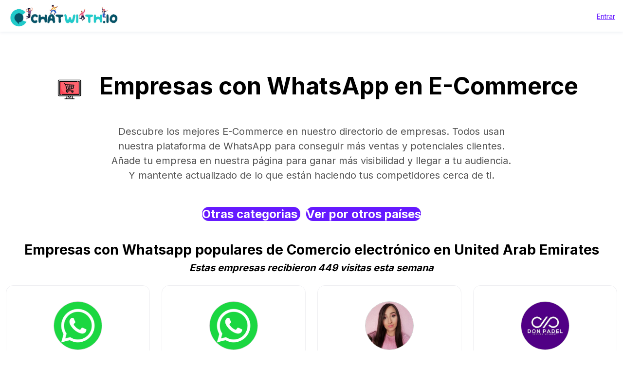

--- FILE ---
content_type: text/html; charset=UTF-8
request_url: https://services.tochat.be/es/whatsapp-business-directory/c/e-commerce/united-arab-emirates
body_size: 6137
content:
<!DOCTYPE html>
<html lang="es"
        
>
<head>
    <title>Empresas con WhatsApp en E-Commerce
                -
                United Arab Emirates</title>
    <meta name="description" content="Descubre los mejores E-Commerce en nuestro directorio de empresas. Todos usan nuestra plataforma de WhatsApp para conseguir más ventas y potenciales clientes.Añade tu empresa en nuestra página para ganar más visibilidad y llegar a tu audiencia. Y mantente actualizado de lo que están haciendo tus competidores cerca de ti.">
    <meta property="og:image" content="https://chatwith.io/snglr/img/create-whatsapp-link.png">
    <meta name="viewport" content="width=device-width, initial-scale=1.0">
    <meta charset="UTF-8">

            <meta name="robots" content="noindex" />
    
                
                    <link rel="alternate" hreflang="es" href="https://services.tochat.be/es/whatsapp-business-directory/c/e-commerce/united-arab-emirates" />
            <link rel="alternate" hreflang="fr" href="https://services.tochat.be/fr/whatsapp-business-directory/c/e-commerce/united-arab-emirates" />
            <link rel="alternate" hreflang="ms" href="https://services.tochat.be/ms/whatsapp-business-directory/c/e-commerce/united-arab-emirates" />
            <link rel="alternate" hreflang="hi" href="https://services.tochat.be/hi/whatsapp-business-directory/c/e-commerce/united-arab-emirates" />
            <link rel="alternate" hreflang="x-default" href="https://services.tochat.be/whatsapp-business-directory/c/e-commerce/united-arab-emirates" />
            
                            <link rel="stylesheet" href="/build/directory.9b040c20.css">
            <link rel="stylesheet" href="/build/8125.905024ab.css"><link rel="stylesheet" href="/build/menu.82668e54.css">
            
    <style>
        .flx {
            flex-basis: 100%;
        }

        @media only screen and (min-width: 500px) and (max-width: 1000px) {
            .flx {
                flex-basis: 50%;
            }
        }

        @media only screen and (min-width: 1001px) {

            .flx {
                flex-basis: 33.333%;
            }
        }

        .flx2 {
            flex-basis: 100%;
        }

        @media only screen and (min-width: 500px) and (max-width: 1000px) {
            .flx2 {
                flex-basis: 50%;
            }
        }

        @media only screen and (min-width: 1001px) {

            .flx2 {
                flex-basis: 25%;
                height:100%
            }
        }

        #collapseBusinessesCategories ul{
            list-style:none
        }
        #collapseBusinessesCategories ul li{
            float:left;
            padding: 5px;
            width: 25%;

        }
    </style>
    <link rel="stylesheet" type="text/css" href="/css/style.css?yg7x">
    <link rel="stylesheet" type="text/css" href="https://tochat.be/css/style-home.css">
    <link href="https://fonts.googleapis.com/css2?family=Inter:wght@100;200;300;400;500;600;700;800;900&display=swap" rel="stylesheet">

            <link href="https://tochat.be/css/menu-top.css" rel="stylesheet">
    

    <link rel="stylesheet" href="/css/styles-extra.css">


    <!-- anti-flicker snippet (recommended)  -->
    <style>.async-hide {
            opacity: 0 !important
        }

        [dir="rtl"] .text-
        start{
            text-align:right!important;
        }
        [dir="rtl"] .text-end{
            text-align:left!important;
        }



    </style>




    <!-- Global site tag (gtag.js) - Google Ads: 10826549881 -->


    <!-- Facebook Pixel Code -->



    <!-- End Facebook Pixel Code -->
    <!-- Meta Pixel Code -->

    <!-- End Meta Pixel Code -->


    <style>
        a{
            text-decoration:underline!important;
        }
        h1,h2,h3,h4,h5{
            color:#000000!important;
        }
    </style>
</head>
<body class="">

<!-- Navigation -->
       <header class="header py-0 py-md-0">
        <div class="menu-wrapper">
            <nav class="menu" style="flex-direction: row;">
                <div class="logo-container">
                    <a href="https://tochat.be/">
                        <!-- <img src="/img/menu-icons/chatwith-logo-min.svg" height="40" width="40" alt=""> -->
                        <!-- <img class="logo-img" src="img/chatwith-io.png" height="40" width="" alt=""> -->
                        <img class="logo-img" src="https://tochat.be/img/home-images/chatwith-logo-with-tagline-blue.png" height="40" width="" alt="">
                    </a>
                </div>
                
                <ul class="login-account-ul">
                    <li class="login-menu-link"><a href="https://services.tochat.be/es/login">Entrar</a>
                    </li></ul>
            </nav>
        </div>

    </header>
   








<div style="padding-top:30px" class="container">

                
        
    <div style="border: none; " class="text-center pt-3 pb-0 mb-0 d-block d-lg-none">
                    <img src="/icns/categories/e-commerce.png" alt="E-commerce" height="100px"/>
            </div>
    <h1 style="border: none; " class="text-center pt-0 mt-0 d-block d-lg-none">
                    Empresas con WhatsApp en E-Commerce
            </h1>

    <h1 style="border: none; " class="text-center pt-3 d-none d-lg-block">
                    <img src="/icns/categories/e-commerce.png" alt="E-commerce" height="100px"/>
                            Empresas con WhatsApp en E-Commerce
            </h1>
    <div class="row my-4 align-items-stretch category-description">
                            <div class="col-md-8 offset-md-2 mb-2 text-center" style="">
                Descubre los mejores E-Commerce en nuestro directorio de empresas. Todos usan nuestra plataforma de WhatsApp para conseguir más ventas y potenciales clientes.<br/>Añade tu empresa en nuestra página para ganar más visibilidad y llegar a tu audiencia. Y mantente actualizado de lo que están haciendo tus competidores cerca de ti.
                 </div>
                        
    </div>


                <div class="row my-4 align-items-stretch">
            <div class="col-md-12">
                <h3 class="pt-2 text-center" style="line-height:50px;">
                    <a class="btn-lg btn-primary text-decoration-none rounded-pill" style="border:0!important;" href="https://services.tochat.be/es/whatsapp-business-directory/">
                        Otras categorias
                    </a>
                    &nbsp;
                    <a class="btn-lg btn-primary text-decoration-none rounded-pill" data-toggle="collapse" href="#collapseBusinessesCategoriesCountries" aria-expanded="false" aria-controls="collapseBusinessesCategoriesCountries"
                       onclick='return seeCountries();'
                       >
                                                    Ver&nbsp;por&nbsp;otros&nbsp;países
                                            </a>
                </h3>
            </div>
        </div>
                <div class="row my-4 align-items-stretch collapse multi-collapse" id="collapseBusinessesCategoriesCountries">
                            <div class="col-md-3 col-sm-4">
                    <a href="https://services.tochat.be/es/whatsapp-business-directory/c/e-commerce/afghanistan"  title="Ver WhatsApp Business en Afghanistan" >Afghanistan</a>
                </div>
                            <div class="col-md-3 col-sm-4">
                    <a href="https://services.tochat.be/es/whatsapp-business-directory/c/e-commerce/albania"  title="Ver WhatsApp Business en Albania" >Albania</a>
                </div>
                            <div class="col-md-3 col-sm-4">
                    <a href="https://services.tochat.be/es/whatsapp-business-directory/c/e-commerce/algeria"  title="Ver WhatsApp Business en Algeria" >Algeria</a>
                </div>
                            <div class="col-md-3 col-sm-4">
                    <a href="https://services.tochat.be/es/whatsapp-business-directory/c/e-commerce/angola"  title="Ver WhatsApp Business en Angola" >Angola</a>
                </div>
                            <div class="col-md-3 col-sm-4">
                    <a href="https://services.tochat.be/es/whatsapp-business-directory/c/e-commerce/argentina"  title="Ver WhatsApp Business en Argentina" >Argentina</a>
                </div>
                            <div class="col-md-3 col-sm-4">
                    <a href="https://services.tochat.be/es/whatsapp-business-directory/c/e-commerce/australia"  title="Ver WhatsApp Business en Australia" >Australia</a>
                </div>
                            <div class="col-md-3 col-sm-4">
                    <a href="https://services.tochat.be/es/whatsapp-business-directory/c/e-commerce/austria"  title="Ver WhatsApp Business en Austria" >Austria</a>
                </div>
                            <div class="col-md-3 col-sm-4">
                    <a href="https://services.tochat.be/es/whatsapp-business-directory/c/e-commerce/azerbaijan"  title="Ver WhatsApp Business en Azerbaijan" >Azerbaijan</a>
                </div>
                            <div class="col-md-3 col-sm-4">
                    <a href="https://services.tochat.be/es/whatsapp-business-directory/c/e-commerce/bangladesh"  title="Ver WhatsApp Business en Bangladesh" >Bangladesh</a>
                </div>
                            <div class="col-md-3 col-sm-4">
                    <a href="https://services.tochat.be/es/whatsapp-business-directory/c/e-commerce/belgium"  title="Ver WhatsApp Business en Belgium" >Belgium</a>
                </div>
                            <div class="col-md-3 col-sm-4">
                    <a href="https://services.tochat.be/es/whatsapp-business-directory/c/e-commerce/benin"  title="Ver WhatsApp Business en Benin" >Benin</a>
                </div>
                            <div class="col-md-3 col-sm-4">
                    <a href="https://services.tochat.be/es/whatsapp-business-directory/c/e-commerce/bolivia"  title="Ver WhatsApp Business en Bolivia" >Bolivia</a>
                </div>
                            <div class="col-md-3 col-sm-4">
                    <a href="https://services.tochat.be/es/whatsapp-business-directory/c/e-commerce/botswana"  title="Ver WhatsApp Business en Botswana" >Botswana</a>
                </div>
                            <div class="col-md-3 col-sm-4">
                    <a href="https://services.tochat.be/es/whatsapp-business-directory/c/e-commerce/brazil"  title="Ver WhatsApp Business en Brazil" >Brazil</a>
                </div>
                            <div class="col-md-3 col-sm-4">
                    <a href="https://services.tochat.be/es/whatsapp-business-directory/c/e-commerce/burkina-faso"  title="Ver WhatsApp Business en Burkina Faso" >Burkina Faso</a>
                </div>
                            <div class="col-md-3 col-sm-4">
                    <a href="https://services.tochat.be/es/whatsapp-business-directory/c/e-commerce/cambodia"  title="Ver WhatsApp Business en Cambodia" >Cambodia</a>
                </div>
                            <div class="col-md-3 col-sm-4">
                    <a href="https://services.tochat.be/es/whatsapp-business-directory/c/e-commerce/cameroon"  title="Ver WhatsApp Business en Cameroon" >Cameroon</a>
                </div>
                            <div class="col-md-3 col-sm-4">
                    <a href="https://services.tochat.be/es/whatsapp-business-directory/c/e-commerce/canada"  title="Ver WhatsApp Business en Canada" >Canada</a>
                </div>
                            <div class="col-md-3 col-sm-4">
                    <a href="https://services.tochat.be/es/whatsapp-business-directory/c/e-commerce/chile"  title="Ver WhatsApp Business en Chile" >Chile</a>
                </div>
                            <div class="col-md-3 col-sm-4">
                    <a href="https://services.tochat.be/es/whatsapp-business-directory/c/e-commerce/china"  title="Ver WhatsApp Business en China" >China</a>
                </div>
                            <div class="col-md-3 col-sm-4">
                    <a href="https://services.tochat.be/es/whatsapp-business-directory/c/e-commerce/colombia"  title="Ver WhatsApp Business en Colombia" >Colombia</a>
                </div>
                            <div class="col-md-3 col-sm-4">
                    <a href="https://services.tochat.be/es/whatsapp-business-directory/c/e-commerce/costa-rica"  title="Ver WhatsApp Business en Costa Rica" >Costa Rica</a>
                </div>
                            <div class="col-md-3 col-sm-4">
                    <a href="https://services.tochat.be/es/whatsapp-business-directory/c/e-commerce/croatia"  title="Ver WhatsApp Business en Croatia" >Croatia</a>
                </div>
                            <div class="col-md-3 col-sm-4">
                    <a href="https://services.tochat.be/es/whatsapp-business-directory/c/e-commerce/cuba"  title="Ver WhatsApp Business en Cuba" >Cuba</a>
                </div>
                            <div class="col-md-3 col-sm-4">
                    <a href="https://services.tochat.be/es/whatsapp-business-directory/c/e-commerce/republic-of-the-congo"  title="Ver WhatsApp Business en Republic of the Congo" >Republic of the Congo</a>
                </div>
                            <div class="col-md-3 col-sm-4">
                    <a href="https://services.tochat.be/es/whatsapp-business-directory/c/e-commerce/denmark"  title="Ver WhatsApp Business en Denmark" >Denmark</a>
                </div>
                            <div class="col-md-3 col-sm-4">
                    <a href="https://services.tochat.be/es/whatsapp-business-directory/c/e-commerce/ecuador"  title="Ver WhatsApp Business en Ecuador" >Ecuador</a>
                </div>
                            <div class="col-md-3 col-sm-4">
                    <a href="https://services.tochat.be/es/whatsapp-business-directory/c/e-commerce/egypt"  title="Ver WhatsApp Business en Egypt" >Egypt</a>
                </div>
                            <div class="col-md-3 col-sm-4">
                    <a href="https://services.tochat.be/es/whatsapp-business-directory/c/e-commerce/el-salvador"  title="Ver WhatsApp Business en El Salvador" >El Salvador</a>
                </div>
                            <div class="col-md-3 col-sm-4">
                    <a href="https://services.tochat.be/es/whatsapp-business-directory/c/e-commerce/spain"  title="Ver WhatsApp Business en España" >España</a>
                </div>
                            <div class="col-md-3 col-sm-4">
                    <a href="https://services.tochat.be/es/whatsapp-business-directory/c/e-commerce/estonia"  title="Ver WhatsApp Business en Estonia" >Estonia</a>
                </div>
                            <div class="col-md-3 col-sm-4">
                    <a href="https://services.tochat.be/es/whatsapp-business-directory/c/e-commerce/ethiopia"  title="Ver WhatsApp Business en Ethiopia" >Ethiopia</a>
                </div>
                            <div class="col-md-3 col-sm-4">
                    <a href="https://services.tochat.be/es/whatsapp-business-directory/c/e-commerce/finland"  title="Ver WhatsApp Business en Finland" >Finland</a>
                </div>
                            <div class="col-md-3 col-sm-4">
                    <a href="https://services.tochat.be/es/whatsapp-business-directory/c/e-commerce/france"  title="Ver WhatsApp Business en France" >France</a>
                </div>
                            <div class="col-md-3 col-sm-4">
                    <a href="https://services.tochat.be/es/whatsapp-business-directory/c/e-commerce/gabon"  title="Ver WhatsApp Business en Gabon" >Gabon</a>
                </div>
                            <div class="col-md-3 col-sm-4">
                    <a href="https://services.tochat.be/es/whatsapp-business-directory/c/e-commerce/germany"  title="Ver WhatsApp Business en Germany" >Germany</a>
                </div>
                            <div class="col-md-3 col-sm-4">
                    <a href="https://services.tochat.be/es/whatsapp-business-directory/c/e-commerce/ghana"  title="Ver WhatsApp Business en Ghana" >Ghana</a>
                </div>
                            <div class="col-md-3 col-sm-4">
                    <a href="https://services.tochat.be/es/whatsapp-business-directory/c/e-commerce/greece"  title="Ver WhatsApp Business en Greece" >Greece</a>
                </div>
                            <div class="col-md-3 col-sm-4">
                    <a href="https://services.tochat.be/es/whatsapp-business-directory/c/e-commerce/guatemala"  title="Ver WhatsApp Business en Guatemala" >Guatemala</a>
                </div>
                            <div class="col-md-3 col-sm-4">
                    <a href="https://services.tochat.be/es/whatsapp-business-directory/c/e-commerce/honduras"  title="Ver WhatsApp Business en Honduras" >Honduras</a>
                </div>
                            <div class="col-md-3 col-sm-4">
                    <a href="https://services.tochat.be/es/whatsapp-business-directory/c/e-commerce/hong-kong"  title="Ver WhatsApp Business en Hong Kong" >Hong Kong</a>
                </div>
                            <div class="col-md-3 col-sm-4">
                    <a href="https://services.tochat.be/es/whatsapp-business-directory/c/e-commerce/india"  title="Ver WhatsApp Business en India" >India</a>
                </div>
                            <div class="col-md-3 col-sm-4">
                    <a href="https://services.tochat.be/es/whatsapp-business-directory/c/e-commerce/indonesia"  title="Ver WhatsApp Business en Indonesia" >Indonesia</a>
                </div>
                            <div class="col-md-3 col-sm-4">
                    <a href="https://services.tochat.be/es/whatsapp-business-directory/c/e-commerce/iran"  title="Ver WhatsApp Business en Iran" >Iran</a>
                </div>
                            <div class="col-md-3 col-sm-4">
                    <a href="https://services.tochat.be/es/whatsapp-business-directory/c/e-commerce/iraq"  title="Ver WhatsApp Business en Iraq" >Iraq</a>
                </div>
                            <div class="col-md-3 col-sm-4">
                    <a href="https://services.tochat.be/es/whatsapp-business-directory/c/e-commerce/israel"  title="Ver WhatsApp Business en Israel" >Israel</a>
                </div>
                            <div class="col-md-3 col-sm-4">
                    <a href="https://services.tochat.be/es/whatsapp-business-directory/c/e-commerce/italy"  title="Ver WhatsApp Business en Italy" >Italy</a>
                </div>
                            <div class="col-md-3 col-sm-4">
                    <a href="https://services.tochat.be/es/whatsapp-business-directory/c/e-commerce/ivory-coast"  title="Ver WhatsApp Business en Ivory Coast" >Ivory Coast</a>
                </div>
                            <div class="col-md-3 col-sm-4">
                    <a href="https://services.tochat.be/es/whatsapp-business-directory/c/e-commerce/jamaica"  title="Ver WhatsApp Business en Jamaica" >Jamaica</a>
                </div>
                            <div class="col-md-3 col-sm-4">
                    <a href="https://services.tochat.be/es/whatsapp-business-directory/c/e-commerce/japan"  title="Ver WhatsApp Business en Japan" >Japan</a>
                </div>
                            <div class="col-md-3 col-sm-4">
                    <a href="https://services.tochat.be/es/whatsapp-business-directory/c/e-commerce/jordan"  title="Ver WhatsApp Business en Jordan" >Jordan</a>
                </div>
                            <div class="col-md-3 col-sm-4">
                    <a href="https://services.tochat.be/es/whatsapp-business-directory/c/e-commerce/kazakhstan"  title="Ver WhatsApp Business en Kazakhstan" >Kazakhstan</a>
                </div>
                            <div class="col-md-3 col-sm-4">
                    <a href="https://services.tochat.be/es/whatsapp-business-directory/c/e-commerce/kenya"  title="Ver WhatsApp Business en Kenya" >Kenya</a>
                </div>
                            <div class="col-md-3 col-sm-4">
                    <a href="https://services.tochat.be/es/whatsapp-business-directory/c/e-commerce/kuwait"  title="Ver WhatsApp Business en Kuwait" >Kuwait</a>
                </div>
                            <div class="col-md-3 col-sm-4">
                    <a href="https://services.tochat.be/es/whatsapp-business-directory/c/e-commerce/laos"  title="Ver WhatsApp Business en Laos" >Laos</a>
                </div>
                            <div class="col-md-3 col-sm-4">
                    <a href="https://services.tochat.be/es/whatsapp-business-directory/c/e-commerce/lebanon"  title="Ver WhatsApp Business en Lebanon" >Lebanon</a>
                </div>
                            <div class="col-md-3 col-sm-4">
                    <a href="https://services.tochat.be/es/whatsapp-business-directory/c/e-commerce/lithuania"  title="Ver WhatsApp Business en Lithuania" >Lithuania</a>
                </div>
                            <div class="col-md-3 col-sm-4">
                    <a href="https://services.tochat.be/es/whatsapp-business-directory/c/e-commerce/madagascar"  title="Ver WhatsApp Business en Madagascar" >Madagascar</a>
                </div>
                            <div class="col-md-3 col-sm-4">
                    <a href="https://services.tochat.be/es/whatsapp-business-directory/c/e-commerce/malaysia"  title="Ver WhatsApp Business en Malaysia" >Malaysia</a>
                </div>
                            <div class="col-md-3 col-sm-4">
                    <a href="https://services.tochat.be/es/whatsapp-business-directory/c/e-commerce/mali"  title="Ver WhatsApp Business en Mali" >Mali</a>
                </div>
                            <div class="col-md-3 col-sm-4">
                    <a href="https://services.tochat.be/es/whatsapp-business-directory/c/e-commerce/mauritania"  title="Ver WhatsApp Business en Mauritania" >Mauritania</a>
                </div>
                            <div class="col-md-3 col-sm-4">
                    <a href="https://services.tochat.be/es/whatsapp-business-directory/c/e-commerce/mexico"  title="Ver WhatsApp Business en Mexico" >Mexico</a>
                </div>
                            <div class="col-md-3 col-sm-4">
                    <a href="https://services.tochat.be/es/whatsapp-business-directory/c/e-commerce/morocco"  title="Ver WhatsApp Business en Morocco" >Morocco</a>
                </div>
                            <div class="col-md-3 col-sm-4">
                    <a href="https://services.tochat.be/es/whatsapp-business-directory/c/e-commerce/myanmar"  title="Ver WhatsApp Business en Myanmar" >Myanmar</a>
                </div>
                            <div class="col-md-3 col-sm-4">
                    <a href="https://services.tochat.be/es/whatsapp-business-directory/c/e-commerce/namibia"  title="Ver WhatsApp Business en Namibia" >Namibia</a>
                </div>
                            <div class="col-md-3 col-sm-4">
                    <a href="https://services.tochat.be/es/whatsapp-business-directory/c/e-commerce/netherlands-antilles"  title="Ver WhatsApp Business en Netherlands Antilles" >Netherlands Antilles</a>
                </div>
                            <div class="col-md-3 col-sm-4">
                    <a href="https://services.tochat.be/es/whatsapp-business-directory/c/e-commerce/nigeria"  title="Ver WhatsApp Business en Nigeria" >Nigeria</a>
                </div>
                            <div class="col-md-3 col-sm-4">
                    <a href="https://services.tochat.be/es/whatsapp-business-directory/c/e-commerce/oman"  title="Ver WhatsApp Business en Oman" >Oman</a>
                </div>
                            <div class="col-md-3 col-sm-4">
                    <a href="https://services.tochat.be/es/whatsapp-business-directory/c/e-commerce/pakistan"  title="Ver WhatsApp Business en Pakistan" >Pakistan</a>
                </div>
                            <div class="col-md-3 col-sm-4">
                    <a href="https://services.tochat.be/es/whatsapp-business-directory/c/e-commerce/panama"  title="Ver WhatsApp Business en Panama" >Panama</a>
                </div>
                            <div class="col-md-3 col-sm-4">
                    <a href="https://services.tochat.be/es/whatsapp-business-directory/c/e-commerce/paraguay"  title="Ver WhatsApp Business en Paraguay" >Paraguay</a>
                </div>
                            <div class="col-md-3 col-sm-4">
                    <a href="https://services.tochat.be/es/whatsapp-business-directory/c/e-commerce/peru"  title="Ver WhatsApp Business en Peru" >Peru</a>
                </div>
                            <div class="col-md-3 col-sm-4">
                    <a href="https://services.tochat.be/es/whatsapp-business-directory/c/e-commerce/philippines"  title="Ver WhatsApp Business en Philippines" >Philippines</a>
                </div>
                            <div class="col-md-3 col-sm-4">
                    <a href="https://services.tochat.be/es/whatsapp-business-directory/c/e-commerce/poland"  title="Ver WhatsApp Business en Poland" >Poland</a>
                </div>
                            <div class="col-md-3 col-sm-4">
                    <a href="https://services.tochat.be/es/whatsapp-business-directory/c/e-commerce/portugal"  title="Ver WhatsApp Business en Portugal" >Portugal</a>
                </div>
                            <div class="col-md-3 col-sm-4">
                    <a href="https://services.tochat.be/es/whatsapp-business-directory/c/e-commerce/qatar"  title="Ver WhatsApp Business en Qatar" >Qatar</a>
                </div>
                            <div class="col-md-3 col-sm-4">
                    <a href="https://services.tochat.be/es/whatsapp-business-directory/c/e-commerce/romania"  title="Ver WhatsApp Business en Romania" >Romania</a>
                </div>
                            <div class="col-md-3 col-sm-4">
                    <a href="https://services.tochat.be/es/whatsapp-business-directory/c/e-commerce/russia"  title="Ver WhatsApp Business en Russia" >Russia</a>
                </div>
                            <div class="col-md-3 col-sm-4">
                    <a href="https://services.tochat.be/es/whatsapp-business-directory/c/e-commerce/rwanda"  title="Ver WhatsApp Business en Rwanda" >Rwanda</a>
                </div>
                            <div class="col-md-3 col-sm-4">
                    <a href="https://services.tochat.be/es/whatsapp-business-directory/c/e-commerce/saudi-arabia"  title="Ver WhatsApp Business en Saudi Arabia" >Saudi Arabia</a>
                </div>
                            <div class="col-md-3 col-sm-4">
                    <a href="https://services.tochat.be/es/whatsapp-business-directory/c/e-commerce/senegal"  title="Ver WhatsApp Business en Senegal" >Senegal</a>
                </div>
                            <div class="col-md-3 col-sm-4">
                    <a href="https://services.tochat.be/es/whatsapp-business-directory/c/e-commerce/singapore"  title="Ver WhatsApp Business en Singapore" >Singapore</a>
                </div>
                            <div class="col-md-3 col-sm-4">
                    <a href="https://services.tochat.be/es/whatsapp-business-directory/c/e-commerce/slovenia"  title="Ver WhatsApp Business en Slovenia" >Slovenia</a>
                </div>
                            <div class="col-md-3 col-sm-4">
                    <a href="https://services.tochat.be/es/whatsapp-business-directory/c/e-commerce/somalia"  title="Ver WhatsApp Business en Somalia" >Somalia</a>
                </div>
                            <div class="col-md-3 col-sm-4">
                    <a href="https://services.tochat.be/es/whatsapp-business-directory/c/e-commerce/south-africa"  title="Ver WhatsApp Business en South Africa" >South Africa</a>
                </div>
                            <div class="col-md-3 col-sm-4">
                    <a href="https://services.tochat.be/es/whatsapp-business-directory/c/e-commerce/sri-lanka"  title="Ver WhatsApp Business en Sri Lanka" >Sri Lanka</a>
                </div>
                            <div class="col-md-3 col-sm-4">
                    <a href="https://services.tochat.be/es/whatsapp-business-directory/c/e-commerce/switzerland"  title="Ver WhatsApp Business en Switzerland" >Switzerland</a>
                </div>
                            <div class="col-md-3 col-sm-4">
                    <a href="https://services.tochat.be/es/whatsapp-business-directory/c/e-commerce/syria"  title="Ver WhatsApp Business en Syria" >Syria</a>
                </div>
                            <div class="col-md-3 col-sm-4">
                    <a href="https://services.tochat.be/es/whatsapp-business-directory/c/e-commerce/taiwan"  title="Ver WhatsApp Business en Taiwan" >Taiwan</a>
                </div>
                            <div class="col-md-3 col-sm-4">
                    <a href="https://services.tochat.be/es/whatsapp-business-directory/c/e-commerce/tanzania"  title="Ver WhatsApp Business en Tanzania" >Tanzania</a>
                </div>
                            <div class="col-md-3 col-sm-4">
                    <a href="https://services.tochat.be/es/whatsapp-business-directory/c/e-commerce/thailand"  title="Ver WhatsApp Business en Thailand" >Thailand</a>
                </div>
                            <div class="col-md-3 col-sm-4">
                    <a href="https://services.tochat.be/es/whatsapp-business-directory/c/e-commerce/togo"  title="Ver WhatsApp Business en Togo" >Togo</a>
                </div>
                            <div class="col-md-3 col-sm-4">
                    <a href="https://services.tochat.be/es/whatsapp-business-directory/c/e-commerce/trinidad-and-tobago"  title="Ver WhatsApp Business en Trinidad and Tobago" >Trinidad and Tobago</a>
                </div>
                            <div class="col-md-3 col-sm-4">
                    <a href="https://services.tochat.be/es/whatsapp-business-directory/c/e-commerce/tunisia"  title="Ver WhatsApp Business en Tunisia" >Tunisia</a>
                </div>
                            <div class="col-md-3 col-sm-4">
                    <a href="https://services.tochat.be/es/whatsapp-business-directory/c/e-commerce/turkey"  title="Ver WhatsApp Business en Turkey" >Turkey</a>
                </div>
                            <div class="col-md-3 col-sm-4">
                    <a href="https://services.tochat.be/es/whatsapp-business-directory/c/e-commerce/uganda"  title="Ver WhatsApp Business en Uganda" >Uganda</a>
                </div>
                            <div class="col-md-3 col-sm-4">
                    <a href="https://services.tochat.be/es/whatsapp-business-directory/c/e-commerce/ukraine"  title="Ver WhatsApp Business en Ukraine" >Ukraine</a>
                </div>
                            <div class="col-md-3 col-sm-4">
                    <a href="https://services.tochat.be/es/whatsapp-business-directory/c/e-commerce/united-arab-emirates"  title="Ver WhatsApp Business en United Arab Emirates" >United Arab Emirates</a>
                </div>
                            <div class="col-md-3 col-sm-4">
                    <a href="https://services.tochat.be/es/whatsapp-business-directory/c/e-commerce/united-kingdom"  title="Ver WhatsApp Business en United Kingdom" >United Kingdom</a>
                </div>
                            <div class="col-md-3 col-sm-4">
                    <a href="https://services.tochat.be/es/whatsapp-business-directory/c/e-commerce/united-states"  title="Ver WhatsApp Business en United States" >United States</a>
                </div>
                            <div class="col-md-3 col-sm-4">
                    <a href="https://services.tochat.be/es/whatsapp-business-directory/c/e-commerce/uruguay"  title="Ver WhatsApp Business en Uruguay" >Uruguay</a>
                </div>
                            <div class="col-md-3 col-sm-4">
                    <a href="https://services.tochat.be/es/whatsapp-business-directory/c/e-commerce/venezuela"  title="Ver WhatsApp Business en Venezuela" >Venezuela</a>
                </div>
                            <div class="col-md-3 col-sm-4">
                    <a href="https://services.tochat.be/es/whatsapp-business-directory/c/e-commerce/vietnam"  title="Ver WhatsApp Business en Vietnam" >Vietnam</a>
                </div>
                            <div class="col-md-3 col-sm-4">
                    <a href="https://services.tochat.be/es/whatsapp-business-directory/c/e-commerce/yemen"  title="Ver WhatsApp Business en Yemen" >Yemen</a>
                </div>
                            <div class="col-md-3 col-sm-4">
                    <a href="https://services.tochat.be/es/whatsapp-business-directory/c/e-commerce/zambia"  title="Ver WhatsApp Business en Zambia" >Zambia</a>
                </div>
                            <div class="col-md-3 col-sm-4">
                    <a href="https://services.tochat.be/es/whatsapp-business-directory/c/e-commerce/zimbabwe"  title="Ver WhatsApp Business en Zimbabwe" >Zimbabwe</a>
                </div>
                    </div>
            


    <div class="">
        <h2 class="text-center ">
                            Empresas con Whatsapp populares de Comercio electrónico en United Arab Emirates
                </div>
                
        <div class="">
        <h3 class="counter">
            Estas empresas recibieron 449 visitas esta semana
        </h3>
    </div>
    
    <div class="row my-4 align-items-stretch">
                    <div class="col-md-3 mb-4">
                
<div class="card text-center bussines-wrapper">
    <div class="text-center">
        <a href="https://services.tochat.be/es/whatsapp-business-directory/32de0298-6f24-45f0-bda7-b8a6c08c09b1">
            <img onerror="this.src='/img/logo.png'" class="img-bussines"
                 src="https://services.tochat.be/img/whatsapp-icon.png">
        </a>
                    <div class="pb-1">
                <span class="clicks">65130
                                            clics
                                                        </span>
            </div>
            </div>

    <div class="card-body">
        <h3 class="bussines-name">
            <a href="https://services.tochat.be/es/whatsapp-business-directory/32de0298-6f24-45f0-bda7-b8a6c08c09b1">
                                    Widget 1
                            </a></h3>

        <div class="bussines-message">Use our WhatsApp account for support and sales</div>
                                                    <div class="bussines-category mt-3">
                <a href="https://services.tochat.be/es/whatsapp-business-directory/c/e-commerce" title="Ver WhatsApp Business en E-commerce">
                    Comercio electrónico
                </a>
            </div>
        





        
    </div>
</div>
            </div>
                    <div class="col-md-3 mb-4">
                
<div class="card text-center bussines-wrapper">
    <div class="text-center">
        <a href="https://services.tochat.be/es/whatsapp-business-directory/f859840c-ceb6-4395-b9fb-f5d763c28969">
            <img onerror="this.src='/img/logo.png'" class="img-bussines"
                 src="https://services.tochat.be/img/whatsapp-icon.png">
        </a>
                    <div class="pb-1">
                <span class="clicks">25269
                                            clics
                                                        </span>
            </div>
            </div>

    <div class="card-body">
        <h3 class="bussines-name">
            <a href="https://services.tochat.be/es/whatsapp-business-directory/f859840c-ceb6-4395-b9fb-f5d763c28969">
                                    Luxury Dessert
                            </a></h3>

        <div class="bussines-message">Use our WhatsApp account for support and sales</div>
                                                    <div class="bussines-category mt-3">
                <a href="https://services.tochat.be/es/whatsapp-business-directory/c/e-commerce" title="Ver WhatsApp Business en E-commerce">
                    Comercio electrónico
                </a>
            </div>
        





        
    </div>
</div>
            </div>
                    <div class="col-md-3 mb-4">
                
<div class="card text-center bussines-wrapper">
    <div class="text-center">
        <a href="https://services.tochat.be/es/whatsapp-business-directory/f9ab4fe4-aa56-4a8a-b475-2bc7f42f4530">
            <img onerror="this.src='/img/logo.png'" class="img-bussines"
                 src="https://tochatbe.s3.eu-west-3.amazonaws.com/uploads/icon/74589315_558423691458213_647311124338937238_n61b75f6385863-61d9315a3aa90.jpeg">
        </a>
                    <div class="pb-1">
                <span class="clicks">3584
                                            clics
                                                        </span>
            </div>
            </div>

    <div class="card-body">
        <h3 class="bussines-name">
            <a href="https://services.tochat.be/es/whatsapp-business-directory/f9ab4fe4-aa56-4a8a-b475-2bc7f42f4530">
                                    alexiscrypto.com
                            </a></h3>

        <div class="bussines-message">Admisión de alumnos del Conquer Crypto Club</div>
                                                    <div class="bussines-category mt-3">
                <a href="https://services.tochat.be/es/whatsapp-business-directory/c/e-commerce" title="Ver WhatsApp Business en E-commerce">
                    Comercio electrónico
                </a>
            </div>
        





        
    </div>
</div>
            </div>
                    <div class="col-md-3 mb-4">
                
<div class="card text-center bussines-wrapper">
    <div class="text-center">
        <a href="https://services.tochat.be/es/whatsapp-business-directory/3b8f40c0-5298-4b92-9ff1-bbff73a223d2">
            <img onerror="this.src='/img/logo.png'" class="img-bussines"
                 src="https://tochatbe.s3.eu-west-3.amazonaws.com/uploads/whatsapp-icon/download-jpeg-1723788488.jpeg">
        </a>
                    <div class="pb-1">
                <span class="clicks">262
                                            clics
                                                        </span>
            </div>
            </div>

    <div class="card-body">
        <h3 class="bussines-name">
            <a href="https://services.tochat.be/es/whatsapp-business-directory/3b8f40c0-5298-4b92-9ff1-bbff73a223d2">
                                    Don Padel
                            </a></h3>

        <div class="bussines-message">We’re glad to assist.</div>
                                                    <div class="bussines-category mt-3">
                <a href="https://services.tochat.be/es/whatsapp-business-directory/c/e-commerce" title="Ver WhatsApp Business en E-commerce">
                    Comercio electrónico
                </a>
            </div>
        





        
    </div>
</div>
            </div>
                    <div class="col-md-3 mb-4">
                
<div class="card text-center bussines-wrapper">
    <div class="text-center">
        <a href="https://services.tochat.be/es/whatsapp-business-directory/0f4dba79-bea8-425b-8a39-c58b99278a8b">
            <img onerror="this.src='/img/logo.png'" class="img-bussines"
                 src="https://services.tochat.be/img/whatsapp-icon.png">
        </a>
                    <div class="pb-1">
                <span class="clicks">142
                                            clics
                                                        </span>
            </div>
            </div>

    <div class="card-body">
        <h3 class="bussines-name">
            <a href="https://services.tochat.be/es/whatsapp-business-directory/0f4dba79-bea8-425b-8a39-c58b99278a8b">
                                    https://www.ultimatewebhoster.com/
                            </a></h3>

        <div class="bussines-message">Use our WhatsApp account for support and sales...</div>
                                                    <div class="bussines-category mt-3">
                <a href="https://services.tochat.be/es/whatsapp-business-directory/c/e-commerce" title="Ver WhatsApp Business en E-commerce">
                    Comercio electrónico
                </a>
            </div>
        





        
    </div>
</div>
            </div>
                    <div class="col-md-3 mb-4">
                
<div class="card text-center bussines-wrapper">
    <div class="text-center">
        <a href="https://services.tochat.be/es/whatsapp-business-directory/5119cbec-fb03-4675-8022-ac53cdbb887a">
            <img onerror="this.src='/img/logo.png'" class="img-bussines"
                 src="https://tochatbe.s3.eu-west-3.amazonaws.com/uploads/icon/facebook_profile_image-632b7badf3868.png">
        </a>
                    <div class="pb-1">
                <span class="clicks">64
                                            clics
                                                        </span>
            </div>
            </div>

    <div class="card-body">
        <h3 class="bussines-name">
            <a href="https://services.tochat.be/es/whatsapp-business-directory/5119cbec-fb03-4675-8022-ac53cdbb887a">
                                    doudiya
                            </a></h3>

        <div class="bussines-message">اطلب طلبك وإدفع عند الاستلام</div>
                                                    <div class="bussines-category mt-3">
                <a href="https://services.tochat.be/es/whatsapp-business-directory/c/e-commerce" title="Ver WhatsApp Business en E-commerce">
                    Comercio electrónico
                </a>
            </div>
        





        
    </div>
</div>
            </div>
                    <div class="col-md-3 mb-4">
                
<div class="card text-center bussines-wrapper">
    <div class="text-center">
        <a href="https://services.tochat.be/es/whatsapp-business-directory/0dff2bcc-ef8c-4d7c-95b7-691b8899d4ec">
            <img onerror="this.src='/img/logo.png'" class="img-bussines"
                 src="https://tochatbe.s3.eu-west-3.amazonaws.com/uploads/icon/1-619048341acc8.png">
        </a>
                    <div class="pb-1">
                <span class="clicks">53
                                            clics
                                                        </span>
            </div>
            </div>

    <div class="card-body">
        <h3 class="bussines-name">
            <a href="https://services.tochat.be/es/whatsapp-business-directory/0dff2bcc-ef8c-4d7c-95b7-691b8899d4ec">
                                    Dani
                            </a></h3>

        <div class="bussines-message">አዳድስ ፋሺን እና የምያማምሩ ወብ የባህል ልብሶችን መግዛት ይፈልጋሉ ?...</div>
                                                    <div class="bussines-category mt-3">
                <a href="https://services.tochat.be/es/whatsapp-business-directory/c/e-commerce" title="Ver WhatsApp Business en E-commerce">
                    Comercio electrónico
                </a>
            </div>
        





        
    </div>
</div>
            </div>
                    <div class="col-md-3 mb-4">
                
<div class="card text-center bussines-wrapper">
    <div class="text-center">
        <a href="https://services.tochat.be/es/whatsapp-business-directory/1cf6402b-f627-468c-a960-15e4c2c863e3">
            <img onerror="this.src='/img/logo.png'" class="img-bussines"
                 src="https://tochatbe.s3.eu-west-3.amazonaws.com/uploads/icon/logosocialicon-6427f83adac3b.png">
        </a>
                    <div class="pb-1">
                <span class="clicks">48
                                            clics
                                                        </span>
            </div>
            </div>

    <div class="card-body">
        <h3 class="bussines-name">
            <a href="https://services.tochat.be/es/whatsapp-business-directory/1cf6402b-f627-468c-a960-15e4c2c863e3">
                                    Hafeez
                            </a></h3>

        <div class="bussines-message">How can I help you?</div>
                                                    <div class="bussines-category mt-3">
                <a href="https://services.tochat.be/es/whatsapp-business-directory/c/e-commerce" title="Ver WhatsApp Business en E-commerce">
                    Comercio electrónico
                </a>
            </div>
        





        
    </div>
</div>
            </div>
                    <div class="col-md-3 mb-4">
                
<div class="card text-center bussines-wrapper">
    <div class="text-center">
        <a href="https://services.tochat.be/es/whatsapp-business-directory/9e182ac6-6826-4a4f-8430-ef307511dfd0">
            <img onerror="this.src='/img/logo.png'" class="img-bussines"
                 src="https://services.tochat.be/img/whatsapp-icon.png">
        </a>
                    <div class="pb-1">
                <span class="clicks">47
                                            clics
                                                        </span>
            </div>
            </div>

    <div class="card-body">
        <h3 class="bussines-name">
            <a href="https://services.tochat.be/es/whatsapp-business-directory/9e182ac6-6826-4a4f-8430-ef307511dfd0">
                                    https://ksam.youcan.shop/
                            </a></h3>

        <div class="bussines-message">Use our WhatsApp account for support and sales</div>
                                                    <div class="bussines-category mt-3">
                <a href="https://services.tochat.be/es/whatsapp-business-directory/c/e-commerce" title="Ver WhatsApp Business en E-commerce">
                    Comercio electrónico
                </a>
            </div>
        





        
    </div>
</div>
            </div>
                    <div class="col-md-3 mb-4">
                
<div class="card text-center bussines-wrapper">
    <div class="text-center">
        <a href="https://services.tochat.be/es/whatsapp-business-directory/136a2614-9ee5-4107-b1dd-677f2e23702f">
            <img onerror="this.src='/img/logo.png'" class="img-bussines"
                 src="https://tochatbe.s3.eu-west-3.amazonaws.com/uploads/icon/0561680078copy-64905e6b06117.jpg">
        </a>
                    <div class="pb-1">
                <span class="clicks">41
                                            clics
                                                        </span>
            </div>
            </div>

    <div class="card-body">
        <h3 class="bussines-name">
            <a href="https://services.tochat.be/es/whatsapp-business-directory/136a2614-9ee5-4107-b1dd-677f2e23702f">
                                    Indian Escorts in Abu Dhabi O58178431O Abu Dhabi Escorts Service By Indian Escorts in Abu Dhabi
                            </a></h3>

        <div class="bussines-message">Indian Escorts in Abu Dhabi O58178431O Abu Dhab...</div>
                                                    <div class="bussines-category mt-3">
                <a href="https://services.tochat.be/es/whatsapp-business-directory/c/e-commerce" title="Ver WhatsApp Business en E-commerce">
                    Comercio electrónico
                </a>
            </div>
        





        
    </div>
</div>
            </div>
            </div>
    <ul class="pagination"><li class="page-item  disabled"><span class="page-link">Anterior</span></li><li class="page-item active"><span class="page-link">1 <span class="sr-only">(current)</span></span></li><li class="page-item"><a class="page-link" href="/es/whatsapp-business-directory/c/e-commerce/united-arab-emirates?page=2">2</a></li><li class="page-item"><a class="page-link" href="/es/whatsapp-business-directory/c/e-commerce/united-arab-emirates?page=3">3</a></li><li class="page-item"><a class="page-link" href="/es/whatsapp-business-directory/c/e-commerce/united-arab-emirates?page=4">4</a></li><li class="page-item"><a class="page-link" href="/es/whatsapp-business-directory/c/e-commerce/united-arab-emirates?page=2" rel="next">Siguiente</a></li></ul>
</div>

            
                                <footer class="py-5
                                                 footer-home
                                                mt-5">
                <div class="container">
                    <div class="row">
                        <div class="col-md-4 mb-3 mb-md-0">
                            <p>Use our Widget with ZOHO CRM, <a href="https://tochat.be/JotForm-WhatsApp-Connector/" target="_blank"
                                                                rel="noopener noreferrer">JOTFORM</a> or HUBSPOT - Connect your messaging app users and
                                clients with your ZOHO CRM and HUBSPOT</p>
                            <p><a href="https://polls.chatwith.io/" target="_blank" rel="noopener noreferrer">Create Polls for your messaging app</a> |
                                Share polls with your messaging group</p>
                        </div>
                        <div class="col-md-4 mb-3 mb-md-0">
                            <p>
                                CHATWITH.IO SOLUCIONES SL | MADRID-ESPAÑA | NIF: B42935981 | Contact us with this link: <a
                                        href="https://chatwith.io/s/5f9a86b56e66d" target="_blank" rel="noopener noreferrer">34627524218</a><br>
                            </p>
                            <p>
                                <a href="https://tochat.be/privacy.php" target="_blank" rel="noopener noreferrer">Privacy policy</a> | <a
                                        href="https://docs.google.com/document/d/1ix7UVAImXez42-cYpAQIo12zSBiI92XYq1BY3hQSc6k/edit?usp=sharing"
                                        target="_blank" rel="noopener noreferrer">Terms and conditions</a> | Política de cancelación/devolución: No se
                                admiten devoluciones. <br>Tus derechos: <a href="https://www.consumoteca.com/consumo/derecho-de-desistimiento/"
                                                                           target="_blank" rel="noopener noreferrer">Derecho de desistimiento</a>.
                            </p>

                        </div>
                        <div class="col-md-4 mb-3 mb-md-0">
                            <div class="disclaimer">
                                <p>
                                    Non-Affiliation and Disclaimer<br>
                                    The WhatsApp trademark, as well as WhatsApp’s Logo and other services marks and logos are owned by WhatsApp LLC. We
                                    are not affiliated, associated, authorized, endorsed by, or in any way officially connected with WhatsApp LLC.
                                </p>
                            </div>
                        </div>
                    </div>

                </div>
            </footer>
                    
    
    <script>
        function seeCountries() {
            var c = document.getElementById("collapseBusinessesCategoriesCountries").classList.value;
            if (c.search("show") == -1) {
                document.getElementById("collapseBusinessesCategoriesCountries").classList.add("show");
            } else {
                document.getElementById("collapseBusinessesCategoriesCountries").classList.remove("show");
            }
            return false;
        }
    </script>



</body>
</html>


--- FILE ---
content_type: text/css
request_url: https://tochat.be/css/menu-top.css
body_size: 1853
content:
nav.top-nav {
	background: #661aff;
	padding: 0.5em 0;
	position: sticky;
	top: 0;
	z-index: 5;
}

nav.top-nav a {
	color: #fff;
	font-weight: bold;
	font-size: 1.25em;
	text-decoration: none !important;
}

nav.top-nav a:hover {
	text-decoration: underline !important;
}

nav.top-nav ul {
	padding: 0;
	list-style: none;
	display: flex;
	margin: 0;
}

nav.top-nav ul li:after {
	content: "|";
	color: #fff;
	font-weight: bold;
	margin: 0 0.25em;
}

nav.top-nav ul li:last-child:after {
	display: none;
}

nav.top-nav ul li a {
	font-size: 1.15em;
}

nav.top-nav ul.access-menu li a {
	font-size: 0.9em;
}

@media (max-width: 991px) {
	nav.top-nav ul li a {
		font-size: 1em;
	}
	nav.top-nav ul.access-menu li a {
		font-size: 0.8em;
	}
}

@media (max-width: 800px) {
	nav.top-nav ul li a {
		font-size: 0.9em;
	}
	nav.top-nav ul.access-menu li a {
		font-size: 0.75em;
	}
}

/* New menu */
.menu-wrapper {
	max-inline-size: 1800px;
	padding-inline-start: 16px;
	padding-inline-end: 16px;
	margin: auto;
}

.menu-wrapper {
	color: #a1a1a1;
}

.header {
	position: sticky;
	top: 0;
	z-index: 10000;
	background: var(--white);
	padding-top: 10px;
	/* box-shadow: 0px 0px 7px 0px rgb(0 0 0 / 25%); */
}

.menu {
	display: flex;
	justify-content: space-between;
	align-items: center;
	align-content: center;
	min-block-size: 65px;
}

/**
* Services - Individuals
*/

.li-widgets a img {
	margin-right: 3px;
}
.li-polls a img {
	margin-right: 3px;
}
.li-payments a img {
	margin-right: -3px;
}
.li-campaigns a img {
	margin-right: 3px;
}
.li-users a img {
	margin-right: 3px;
}
.li-bookings a img {
	margin-right: 3px;
}
.li-integrations a img {
	margin-right: 3px;
}

/**
* Services
*/
.services-container {
	display: flex;
	align-items: center;
	flex-grow: 1;
	/* width: 100%; */
}

.services-container ul {
	margin: 0;
	padding: 0;
	display: flex;
	align-items: center;
	list-style: none;
	width: 100%;
	justify-content: space-evenly;
	gap: 10px;
}

.services-container ul li a {
	display: flex;
	align-items: center;
	gap: 3px;
}

.services-container img {
	block-size: 20px;
	inline-size: auto;
}

.services-container .menu-icon {
	font-size: 20px;
	margin-inline-end: 2px;
	height: 20px;
	width: auto;
}

.services-container a {
	font-size: 14px;
	color: #a1a1a1;
	transition: color 0.2s ease-in-out;
}
.services-container a:hover {
	color: #212121;
	text-decoration: none;
	transition: color 0.1s ease-in-out;
}

/**
* Dropdown menu
*/
.services-container ul li.dropdown-li {
	list-style: none;
	position: relative;
	transition: 0.5s;
	display: block;
	margin: 0;
}

.services-container ul li.dropdown-li a {
	text-decoration: none;
	/* padding: 5px 10px; */
	padding: 0;
}

.services-container ul li.dropdown-li a:hover {
	border-radius: 6px;
}

.services-container ul li.dropdown-li ul.dropdown-menu {
	display: none;
	border: none;
}

.services-container ul li.dropdown-li:hover ul {
	display: flex;
	position: absolute;
	margin-top: 0;
	border-radius: 2px;
	width: 100%;
	padding: 10px 2px;
	box-shadow: 0px 20px 100px 0px rgba(0, 0, 0, 0.1);
	flex-direction: column;
	align-items: flex-start;
	padding: 8px;
	gap: 5px;
}

.services-container ul li.dropdown-li ul li img {
	block-size: 20px;
	inline-size: auto;
}

/**
* Account
*/
.account-container {
	display: flex;
	align-items: center;
	gap: 1rem;
}

.hi-user {
	white-space: nowrap;
}

.hi-user a {
	padding-block-start: 0;
	padding-block-end: 5px;
}

.user-profile-header {
	display: flex;
	align-items: center;
}

.user-profile-header img {
	margin-inline-end: 0 !important;
	width: 32px;
	height: 32px;
}

/* Se podrÃ­a usar este selector a nivel de menÃº */
.account-container > * {
	font-size: var(--font-size);
}

.img-and-account-container {
	display: flex;
	align-items: center !important; /* !important o modificar/quitar .align-items-start*/
	flex-direction: column;
}

.img-and-account-container:hover {
	color: var(--font-color-hover);
}

.account-label {
	color: var(--font-color-hover);
	font-weight: bold;
}

.arrow-down {
	color: var(--font-color-hover);
	font-size: 1rem;
	margin: 0 !important;
}

/* Hamburguer menu */
.nav__list {
	margin-right: 1.5em;
	display: flex;
}

.nav__list-item {
	margin-left: 1.5em;
}

.nav__list-item:nth-of-type(1) {
	margin-left: 0;
}

.nav__hamburger {
	display: none;
}

.nav__list-item--center {
	display: flex;
	align-items: center;
	margin-left: 0;
}

/* ul.login-account-ul {
	display: none;
} */

ul.login-account-ul {
	display: flex;
	justify-content: center;
	align-items: center;
	/* flex-wrap: wrap; */
	gap: 12px;
	margin-bottom: 0;
	padding-left: 0;
	flex-direction: row;
	/* margin-top: 10px; */
}
ul.login-account-ul li.login-menu-link {
	list-style: none;
}
ul.login-account-ul li.login-menu-link a {
	font-size: 14px;
	color: rgb(102, 26, 255);
	white-space: nowrap;
}
ul.login-account-ul li.login-menu-link a:hover {
	color: rgba(102, 26, 255, 0.9);
	text-decoration: none;
}

ul.login-account-ul li.create-menu-button {
	list-style: none;
}
ul.login-account-ul li.create-menu-button a {
	color: #ffffff;
	font-size: 14px;
	background-color: rgb(102, 26, 255);
	border-color: rgb(102, 26, 255);
	padding: 12px 24px;
	border-radius: 5px;
	white-space: nowrap;
}
ul.login-account-ul li.create-menu-button a:hover {
	background-color: rgba(102, 26, 255, 0.9);
	border-color: rgba(102, 26, 255, 0.9);
	text-decoration: none;
}

.logo-img {
	width: 100%;
	max-width: 230px;
	min-width: 120px;
	height: auto!important;
}

@media only screen and (max-width: 1024px) {
	.logo-img {
		/* max-height: 25px; */
	}

	header div.services-container {
		display: none;
	}

	header.header {
		padding: 15px 0;
		padding-bottom: 27px;
	}

	ul.login-account-ul {
		margin-top: 10px;
		margin-bottom: 20px;
	}

	.menu-wrapper .menu {
		flex-direction: column;
		gap: 20px;
	}

	.services-container ul.nav__list li.nav__list-item {
		margin-left: 5px;
	}
	.services-container ul.nav__list li.nav__list-item.dropdown-li a {
		padding-left: 0;
		padding-right: 0;
	}
}

@media only screen and (max-width: 768px) {
	header.header {
		padding-top: 30px;
	}

	header .menu-wrapper nav.menu {
		/* flex-wrap: wrap; */
		justify-content: center;
		gap: 12px;
		height: 100%;
		width: 100%;
		justify-content: space-between;
	}

	ul.login-account-ul {
		display: flex;
		justify-content: center;
		align-items: center;
		flex-wrap: wrap;
		gap: 12px;
		margin-top: 0;
		margin-bottom: 0;
		padding-left: 0;
		flex-direction: column;
	}
	ul.login-account-ul li.login-menu-link {
		list-style: none;
	}
	ul.login-account-ul li.login-menu-link a {
		font-size: 14px;
		color: rgb(102, 26, 255);
		white-space: nowrap;
	}
	ul.login-account-ul li.login-menu-link a:hover {
		color: rgba(102, 26, 255, 0.9);
		text-decoration: none;
	}

	ul.login-account-ul li.create-menu-button {
		list-style: none;
	}
	ul.login-account-ul li.create-menu-button a {
		color: #ffffff;
		font-size: 14px;
		background-color: rgb(102, 26, 255);
		border-color: rgb(102, 26, 255);
		padding: 12px 24px;
		border-radius: 5px;
		white-space: nowrap;
	}
	ul.login-account-ul li.create-menu-button a:hover {
		background-color: rgba(102, 26, 255, 0.9);
		border-color: rgba(102, 26, 255, 0.9);
		text-decoration: none;
	}
}

@media only screen and (max-width: 767px) {
	ul.login-account-ul {
		height: auto;
		/* max-height: 0px;
		opacity: 0;
		transition: all 0.5s ease-in-out; */
	}
	.header.sticky ul.login-account-ul {
		max-height: 1000px;
		opacity: 1;
		transition: all 0.5s ease-in-out;
	}
}

@media only screen and (max-width: 425px) {
	header.header {
		display: flex;
		justify-content: center;
		align-items: center;
		padding: 0;
		padding-top: 30px;
		/* height: 120px; */
	}

	header .menu-wrapper nav.menu {
		gap: 8px;
	}

	ul.login-account-ul {
		flex-direction: column;
	}

	.logo-img {
		/* max-height: 30px; */
	}
}



.new-tag.new-tag-menu {
    font-size: 10px;
    position: absolute;
    top: -13px;
    right: -18px;
    transform: rotate(13deg);
}

.new-tag {
    background: #fc3926;
    color: #ffffff;
    border-radius: 4px;
    padding: 2px 6px;
    font-weight: 500;
}
